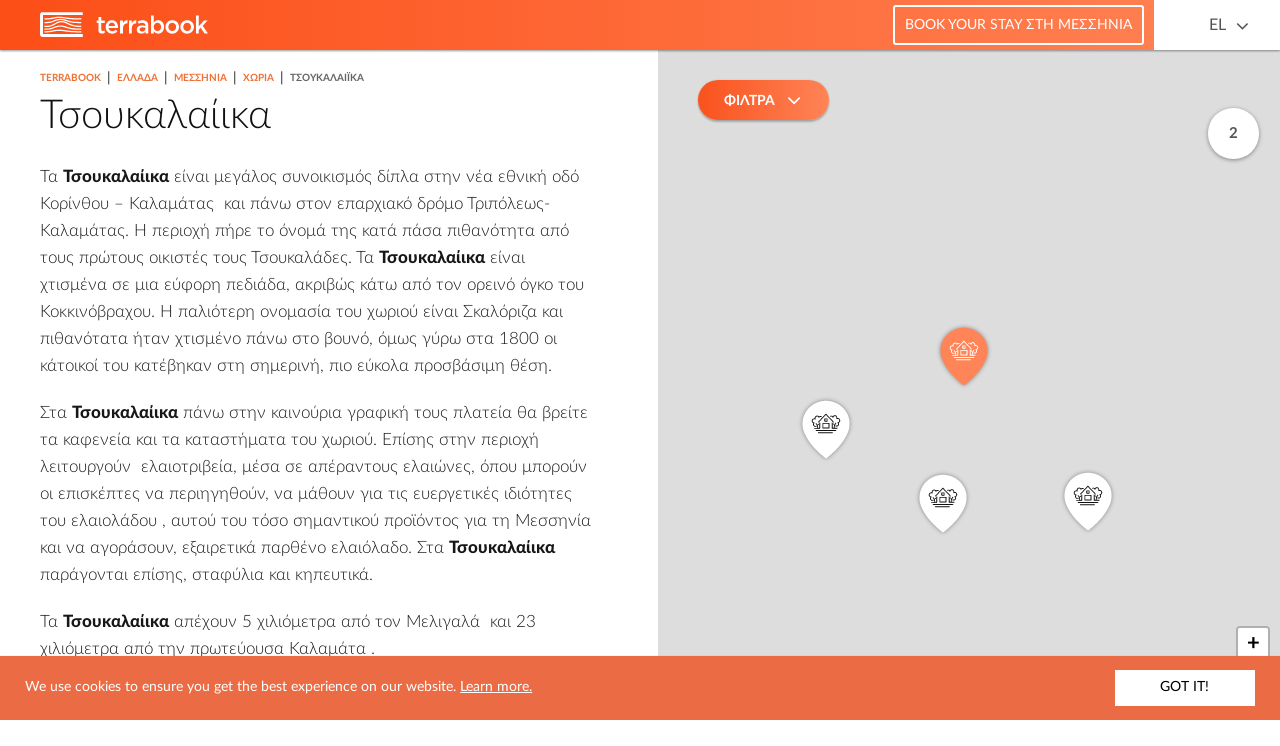

--- FILE ---
content_type: text/html; charset=UTF-8
request_url: https://www.booking.com/flexiproduct.html?product=dfl2&w=100%25&h=auto&lang=el&aid=1553066&target_aid=814980&selected_currency=EUR&dest_id=4071&dest_type=region&df_num_properties=5&fid=1768749725540&affiliate-link=widget1&
body_size: 1811
content:
<!DOCTYPE html>
<html lang="en">
<head>
    <meta charset="utf-8">
    <meta name="viewport" content="width=device-width, initial-scale=1">
    <title></title>
    <style>
        body {
            font-family: "Arial";
        }
    </style>
    <script type="text/javascript">
    window.awsWafCookieDomainList = ['booking.com'];
    window.gokuProps = {
"key":"AQIDAHjcYu/GjX+QlghicBgQ/7bFaQZ+m5FKCMDnO+vTbNg96AHqDSf7dyseAvxXfff+th73AAAAfjB8BgkqhkiG9w0BBwagbzBtAgEAMGgGCSqGSIb3DQEHATAeBglghkgBZQMEAS4wEQQMBbAhfC6rywEJSQLoAgEQgDvkSovwKw8drqzo35BraWInANBuiYC/Ydi42ZvWJEuM09r4GJbJcSPceJYTDcFO+WT1lARbyvQfSSoHfg==",
          "iv":"D549zACqjwAABhJN",
          "context":"gyJYZQKkW7h7oP18Fl/d4YRshOrM8TWJQZC29L+iM+dIoIhKqFa4uzlNm0bp17HAIDerjTPFznqCb3//pvjQ5QdUkwJYpKKOUZrgTswx16h1APzONxhznq6j/ZZC/XMvk/Q57zI1e7WeUhznK3lzwbvkQik1VsBuFzJ/fjIxH3xxJXXvslbGSFE9auv9YTm63NX5Dx0Dvke2Z7OcBvnnQDnhVQiWvGbyfZF8uiu6WgsedFH53cVrdRYG3XlIEsFZ6BL0njTeni9GPcPv+HbH93vJso+iJV95utou1jVcF2U4C3XG9I3soa4zhVnSvpRlhoLP9Rc2KVPJ6+7h0orvfm92Znmn0t/70N9eZSk7Zwc4zKs="
};
    </script>
    <script src="https://d8c14d4960ca.337f8b16.us-east-2.token.awswaf.com/d8c14d4960ca/a18a4859af9c/f81f84a03d17/challenge.js"></script>
</head>
<body>
    <div id="challenge-container"></div>
    <script type="text/javascript">
        AwsWafIntegration.saveReferrer();
        AwsWafIntegration.checkForceRefresh().then((forceRefresh) => {
            if (forceRefresh) {
                AwsWafIntegration.forceRefreshToken().then(() => {
                    window.location.reload(true);
                });
            } else {
                AwsWafIntegration.getToken().then(() => {
                    window.location.reload(true);
                });
            }
        });
    </script>
    <noscript>
        <h1>JavaScript is disabled</h1>
        In order to continue, we need to verify that you're not a robot.
        This requires JavaScript. Enable JavaScript and then reload the page.
    </noscript>
</body>
</html>

--- FILE ---
content_type: text/html; charset=UTF-8
request_url: https://www.booking.com/flexiproduct.html?product=dfl2&w=100%25&h=auto&lang=el&aid=1553066&target_aid=814980&selected_currency=EUR&dest_id=4071&dest_type=region&df_num_properties=5&fid=1768749725540&affiliate-link=widget1&
body_size: 1809
content:
<!DOCTYPE html>
<html lang="en">
<head>
    <meta charset="utf-8">
    <meta name="viewport" content="width=device-width, initial-scale=1">
    <title></title>
    <style>
        body {
            font-family: "Arial";
        }
    </style>
    <script type="text/javascript">
    window.awsWafCookieDomainList = ['booking.com'];
    window.gokuProps = {
"key":"AQIDAHjcYu/GjX+QlghicBgQ/7bFaQZ+m5FKCMDnO+vTbNg96AHqDSf7dyseAvxXfff+th73AAAAfjB8BgkqhkiG9w0BBwagbzBtAgEAMGgGCSqGSIb3DQEHATAeBglghkgBZQMEAS4wEQQMBbAhfC6rywEJSQLoAgEQgDvkSovwKw8drqzo35BraWInANBuiYC/Ydi42ZvWJEuM09r4GJbJcSPceJYTDcFO+WT1lARbyvQfSSoHfg==",
          "iv":"D5496ADVEAAAAAzj",
          "context":"ow3sZIKhTbq06O10U61xkA9jKGNxEgJuK06eRdo260vWsXHjwDELlGS6gl1ap36tmUBrrpSLmeXnFecA1pRAoqXJ5w+KsFQGlS+qg6kvkj59FP3VIpD5R6ob49E7GlupbAnKYofFM/Q3B4wflcz0320McjzFOBRCZHU43MJ929cFyH8tiaIyNHw6dvXGHRc+rWG9sXrRZLhzYdrjYbgFRk9sqA07AKuQBw8TNoECrPwUt7ol/nI5vG613uXRqVFJqyOOL5/bY/5yM05olgrBDP4NbSM5EzPEi4XgkdrZ3CnpIzZYGMTZUnX15MnLQjtaraQnBUCAK7kDSyVdeD3W1p2iIelUN06H+dOQaqMJ6S8H8vU="
};
    </script>
    <script src="https://d8c14d4960ca.337f8b16.us-east-2.token.awswaf.com/d8c14d4960ca/a18a4859af9c/f81f84a03d17/challenge.js"></script>
</head>
<body>
    <div id="challenge-container"></div>
    <script type="text/javascript">
        AwsWafIntegration.saveReferrer();
        AwsWafIntegration.checkForceRefresh().then((forceRefresh) => {
            if (forceRefresh) {
                AwsWafIntegration.forceRefreshToken().then(() => {
                    window.location.reload(true);
                });
            } else {
                AwsWafIntegration.getToken().then(() => {
                    window.location.reload(true);
                });
            }
        });
    </script>
    <noscript>
        <h1>JavaScript is disabled</h1>
        In order to continue, we need to verify that you're not a robot.
        This requires JavaScript. Enable JavaScript and then reload the page.
    </noscript>
</body>
</html>